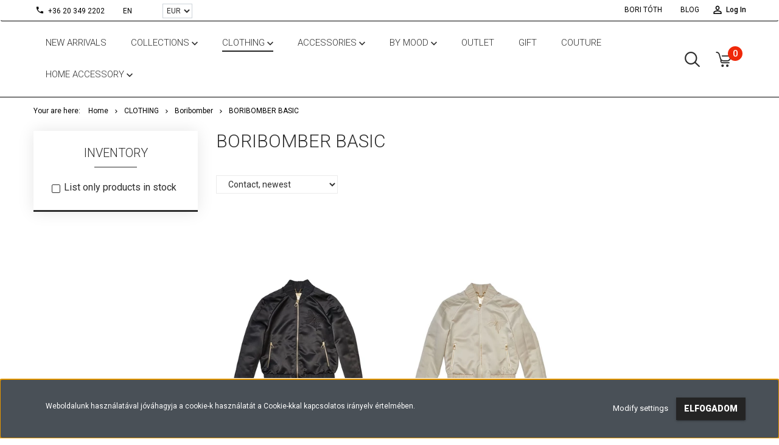

--- FILE ---
content_type: text/html; charset=UTF-8
request_url: https://tothbori-official.com/boribomber-1656/boribomber-1636
body_size: 11706
content:

<!DOCTYPE html>
<!--[if lt IE 7]>      <html class="no-js lt-ie10 lt-ie9 lt-ie8 lt-ie7" lang="en" dir="ltr"> <![endif]-->
<!--[if IE 7]>         <html class="no-js lt-ie10 lt-ie9 lt-ie8" lang="en" dir="ltr"> <![endif]-->
<!--[if IE 8]>         <html class="no-js lt-ie10 lt-ie9" lang="en" dir="ltr"> <![endif]-->
<!--[if IE 9]>         <html class="no-js lt-ie10" lang="en" dir="ltr"> <![endif]-->
<!--[if gt IE 10]><!--> <html class="no-js" lang="en" dir="ltr"> <!--<![endif]-->
<head>
    <title>Boribomber Basic</title>
    <meta charset="utf-8">
    <meta name="description" content="Boribomber Basic kategóriánkban megtalálja az Önnek legmegfelelőbb terméket. Nézze meg Boribomber Basic kategóriánk kínálatát.">
    <meta name="robots" content="index, follow">
    <meta property="og:title" content="" />
    <meta property="og:description" content="" />
    <meta property="og:type" content="website" />
    <meta property="og:url" content="https://tothbori-official.com/boribomber-1656/boribomber-1636" />
    <meta property="og:image" content="https://tothboriofficial.cdn.shoprenter.hu/custom/tothboriofficial/image/cache/w1200h628q100/product/2021/11/Basic_Ivory_BoriBomber_front.jpg.webp?lastmod=0.1767865674" />
    <link href="https://tothboriofficial.cdn.shoprenter.hu/custom/tothboriofficial/image/data/favicon.jpg?lastmod=1659699447.1767865674" rel="icon" />
    <link href="https://tothboriofficial.cdn.shoprenter.hu/custom/tothboriofficial/image/data/favicon.jpg?lastmod=1659699447.1767865674" rel="apple-touch-icon" />
    <base href="https://tothbori-official.com:443" />

    <meta name="viewport" content="width=device-width, initial-scale=1">
            <link href="https://tothbori-official.com/noi-ruhazat-1667/boribomber-1656/boribomber-1636" rel="canonical">
    
            
                    
                        <link rel="stylesheet" href="https://tothboriofficial.cdn.shoprenter.hu/web/compiled/css/fancybox2.css?v=1768831128" media="screen">
            <link rel="stylesheet" href="https://tothboriofficial.cdn.shoprenter.hu/custom/tothboriofficial/catalog/view/theme/tokyo_blue/style/1745484441.1537781973.0.1707148490.css?v=null.1767865674" media="screen">
            <link rel="stylesheet" href="https://tothboriofficial.cdn.shoprenter.hu/custom/tothboriofficial/catalog/view/theme/tokyo_blue/stylesheet/stylesheet.css?v=1707148489" media="screen">
        <script>
        window.nonProductQuality = 100;
    </script>
    <script src="//ajax.googleapis.com/ajax/libs/jquery/1.10.2/jquery.min.js"></script>
    <script>window.jQuery || document.write('<script src="https://tothboriofficial.cdn.shoprenter.hu/catalog/view/javascript/jquery/jquery-1.10.2.min.js?v=1484139539"><\/script>')</script>

            
        
    
            
        <!-- Header JavaScript codes -->
            <script src="https://tothboriofficial.cdn.shoprenter.hu/web/compiled/js/base.js?v=1768831127"></script>
                    <script src="https://tothboriofficial.cdn.shoprenter.hu/web/compiled/js/countdown.js?v=1768831127"></script>
                    <script src="https://tothboriofficial.cdn.shoprenter.hu/web/compiled/js/legacy_newsletter.js?v=1768831127"></script>
                    <script src="https://tothboriofficial.cdn.shoprenter.hu/web/compiled/js/fancybox2.js?v=1768831127"></script>
                    <script src="https://tothboriofficial.cdn.shoprenter.hu/web/compiled/js/before_starter.js?v=1768831127"></script>
                    <script src="https://tothboriofficial.cdn.shoprenter.hu/web/compiled/js/before_starter2_head.js?v=1768831127"></script>
                    <script src="https://tothboriofficial.cdn.shoprenter.hu/web/compiled/js/before_starter2_productpage.js?v=1768831127"></script>
                    <script src="https://tothboriofficial.cdn.shoprenter.hu/web/compiled/js/base_bootstrap.js?v=1768831127"></script>
                    <script src="https://tothboriofficial.cdn.shoprenter.hu/web/compiled/js/nanobar.js?v=1768831127"></script>
                    <script src="https://tothboriofficial.cdn.shoprenter.hu/web/compiled/js/listpage.js?v=1768831127"></script>
                    <script src="https://tothboriofficial.cdn.shoprenter.hu/web/compiled/js/compare.js?v=1768831127"></script>
                    <!-- Header jQuery onLoad scripts -->
    <script>
        window.countdownFormat = '%D:%H:%M:%S';
        //<![CDATA[
        var BASEURL = 'https://tothbori-official.com';
Currency = {"symbol_left":"","symbol_right":" EUR","decimal_place":0,"decimal_point":".","thousand_point":",","currency":"EUR","value":0.0026315800000000001};
var widgetArray = {"widget-114":true,"widget-system_manufacturer":true,"widget-system_price":true};

        $(document).ready(function(){
        // DOM ready
            
                $('.fancybox').fancybox({
                    maxWidth: 820,
                    maxHeight: 650,
                    afterLoad: function(){
                        wrapCSS = $(this.element).data('fancybox-wrapcss');
                        if(wrapCSS){
                            $('.fancybox-wrap').addClass(wrapCSS);
                        }
                    },
                    helpers: {
                        thumbs: {
                            width: 50,
                            height: 50
                        }
                    }
                });
                $('.fancybox-inline').fancybox({
                    maxWidth: 820,
                    maxHeight: 650,
                    type:'inline'
                });
                

        // /DOM ready
        });
        $(window).load(function(){
        // OnLoad
            new WishlistHandler('wishlist-add','');

        // /OnLoad
        });
        //]]>
    </script>
    
        <script src="https://tothboriofficial.cdn.shoprenter.hu/web/compiled/js/vue/manifest.bundle.js?v=1768831124"></script>
<script>
    var ShopRenter = ShopRenter || {};
    ShopRenter.onCartUpdate = function (callable) {
        document.addEventListener('cartChanged', callable)
    };
    ShopRenter.onItemAdd = function (callable) {
        document.addEventListener('AddToCart', callable)
    };
    ShopRenter.onItemDelete = function (callable) {
        document.addEventListener('deleteCart', callable)
    };
    ShopRenter.onSearchResultViewed = function (callable) {
        document.addEventListener('AuroraSearchResultViewed', callable)
    };
    ShopRenter.onSubscribedForNewsletter = function (callable) {
        document.addEventListener('AuroraSubscribedForNewsletter', callable)
    };
    ShopRenter.onCheckoutInitiated = function (callable) {
        document.addEventListener('AuroraCheckoutInitiated', callable)
    };
    ShopRenter.onCheckoutShippingInfoAdded = function (callable) {
        document.addEventListener('AuroraCheckoutShippingInfoAdded', callable)
    };
    ShopRenter.onCheckoutPaymentInfoAdded = function (callable) {
        document.addEventListener('AuroraCheckoutPaymentInfoAdded', callable)
    };
    ShopRenter.onCheckoutOrderConfirmed = function (callable) {
        document.addEventListener('AuroraCheckoutOrderConfirmed', callable)
    };
    ShopRenter.onCheckoutOrderPaid = function (callable) {
        document.addEventListener('AuroraOrderPaid', callable)
    };
    ShopRenter.onCheckoutOrderPaidUnsuccessful = function (callable) {
        document.addEventListener('AuroraOrderPaidUnsuccessful', callable)
    };
    ShopRenter.onProductPageViewed = function (callable) {
        document.addEventListener('AuroraProductPageViewed', callable)
    };
    ShopRenter.onMarketingConsentChanged = function (callable) {
        document.addEventListener('AuroraMarketingConsentChanged', callable)
    };
    ShopRenter.onCustomerRegistered = function (callable) {
        document.addEventListener('AuroraCustomerRegistered', callable)
    };
    ShopRenter.onCustomerLoggedIn = function (callable) {
        document.addEventListener('AuroraCustomerLoggedIn', callable)
    };
    ShopRenter.onCustomerUpdated = function (callable) {
        document.addEventListener('AuroraCustomerUpdated', callable)
    };
    ShopRenter.onCartPageViewed = function (callable) {
        document.addEventListener('AuroraCartPageViewed', callable)
    };
    ShopRenter.customer = {"userId":0,"userClientIP":"18.224.57.241","userGroupId":8,"customerGroupTaxMode":"gross","customerGroupPriceMode":"only_gross","email":"","phoneNumber":"","name":{"firstName":"","lastName":""}};
    ShopRenter.theme = {"name":"tokyo_blue","family":"tokyo","parent":"bootstrap"};
    ShopRenter.shop = {"name":"tothboriofficial","locale":"en","currency":{"code":"EUR","rate":0.0026315800000000001},"domain":"tothboriofficial.myshoprenter.hu"};
    ShopRenter.page = {"route":"product\/list","queryString":"boribomber-1656\/boribomber-1636"};

    ShopRenter.formSubmit = function (form, callback) {
        callback();
    };

    let loadedAsyncScriptCount = 0;
    function asyncScriptLoaded(position) {
        loadedAsyncScriptCount++;
        if (position === 'body') {
            if (document.querySelectorAll('.async-script-tag').length === loadedAsyncScriptCount) {
                if (/complete|interactive|loaded/.test(document.readyState)) {
                    document.dispatchEvent(new CustomEvent('asyncScriptsLoaded', {}));
                } else {
                    document.addEventListener('DOMContentLoaded', () => {
                        document.dispatchEvent(new CustomEvent('asyncScriptsLoaded', {}));
                    });
                }
            }
        }
    }
</script>


                    <script type="text/javascript" src="https://tothboriofficial.cdn.shoprenter.hu/web/compiled/js/vue/customerEventDispatcher.bundle.js?v=1768831124"></script>




    
    
                
            
            <script>window.dataLayer=window.dataLayer||[];function gtag(){dataLayer.push(arguments)};var ShopRenter=ShopRenter||{};ShopRenter.config=ShopRenter.config||{};ShopRenter.config.googleConsentModeDefaultValue="denied";</script>                        <script type="text/javascript" src="https://tothboriofficial.cdn.shoprenter.hu/web/compiled/js/vue/googleConsentMode.bundle.js?v=1768831124"></script>

            <!-- Meta Pixel Code -->
<script>
!function(f,b,e,v,n,t,s)
{if(f.fbq)return;n=f.fbq=function(){n.callMethod?
n.callMethod.apply(n,arguments):n.queue.push(arguments)};
if(!f._fbq)f._fbq=n;n.push=n;n.loaded=!0;n.version='2.0';
n.queue=[];t=b.createElement(e);t.async=!0;
t.src=v;s=b.getElementsByTagName(e)[0];
s.parentNode.insertBefore(t,s)}(window, document,'script',
'https://connect.facebook.net/en_US/fbevents.js');
fbq('consent', 'revoke');
fbq('init', '1661820384339307');
fbq('track', 'PageView');
document.addEventListener('AuroraAddedToCart', function(auroraEvent) {
    var fbpId = [];
    var fbpValue = 0;
    var fbpCurrency = '';

    auroraEvent.detail.products.forEach(function(item) {
        fbpValue += parseFloat(item.grossUnitPrice) * item.quantity;
        fbpId.push(item.id);
        fbpCurrency = item.currency;
    });


    fbq('track', 'AddToCart', {
        content_ids: fbpId,
        content_type: 'product',
        value: fbpValue,
        currency: fbpCurrency
    }, {
        eventID: auroraEvent.detail.event.id
    });
})
window.addEventListener('AuroraMarketingCookie.Changed', function(event) {
            let consentStatus = event.detail.isAccepted ? 'grant' : 'revoke';
            if (typeof fbq === 'function') {
                fbq('consent', consentStatus);
            }
        });
</script>
<noscript><img height="1" width="1" style="display:none"
src="https://www.facebook.com/tr?id=1661820384339307&ev=PageView&noscript=1"
/></noscript>
<!-- End Meta Pixel Code -->
            
            
            
            
    
</head>

<body id="body" class="bootstrap-body page-body product-list-body category-list-body list_page_body category_list_body body-pathway-top desktop-device-body body-pathway-top tokyo_blue-body" role="document">
            
    
<div id="fb-root"></div>
<script>(function (d, s, id) {
        var js, fjs = d.getElementsByTagName(s)[0];
        if (d.getElementById(id)) return;
        js = d.createElement(s);
        js.id = id;
        js.src = "//connect.facebook.net/en_US/sdk/xfbml.customerchat.js#xfbml=1&version=v2.12&autoLogAppEvents=1";
        fjs.parentNode.insertBefore(js, fjs);
    }(document, "script", "facebook-jssdk"));
</script>



            

<!-- cached --><div id="firstLogNanobar" class="Fixed aurora-nanobar aurora-nanobar-firstlogin">
    <div class="aurora-nanobar-container">
        <span id="nanoTextCookies" class="aurora-nanobar-text"
              style="font-size: 12px;">Weboldalunk használatával jóváhagyja a cookie-k használatát a Cookie-kkal kapcsolatos irányelv értelmében.
        </span>
        <div class="aurora-nanobar-buttons-wrapper nanobar-buttons">
            <a id ="aurora-nanobar-settings-button" href="">
                <span>Modify settings</span>
            </a>
            <a id="auroraNanobarCloseCookies" href="" class="button btn btn-primary aurora-nanobar-btn" data-button-save-text="Save settings">
                <span>Elfogadom</span>
            </a>
        </div>
        <div class="aurora-nanobar-cookies" style="display: none;">
            <div class="form-group">
                <label><input type="checkbox" name="required_cookies" id="required-cookies" disabled="disabled" checked="checked" /> Required cookies</label>
                <div class="cookies-help-text">
                    These cookies help make the webshop usable and workable.
                </div>
            </div>
            <div class="form-group">
                <label>
                    <input type="checkbox" name="marketing_cookies" id="marketing-cookies"
                             checked />
                    Marketing cookies
                </label>
                <div class="cookies-help-text">
                    These cookies help us to display advertisements and products that match your interests in the webshop.
                </div>
            </div>
        </div>
    </div>
</div>

<script>

    (function ($) {
        $(document).ready(function () {
            new AuroraNanobar.FirstLogNanobarCheckbox(jQuery('#firstLogNanobar'), 'bottom');
        });
    })(jQuery);

</script>
<!-- /cached -->
<!-- cached --><div id="freeShippingNanobar" class="Fixed aurora-nanobar aurora-nanobar-freeshipping">
    <div class="aurora-nanobar-container">
        <span id="auroraNanobarClose" class="aurora-nanobar-close-x"><i class="sr-icon-times"></i></span>
        <span id="nanoText" class="aurora-nanobar-text"></span>
    </div>
</div>

<script>$(document).ready(function(){document.nanobarInstance=new AuroraNanobar.FreeShippingNanobar($('#freeShippingNanobar'),'bottom','0','','1');});</script><!-- /cached -->
    
                <!-- cached -->




        







    
    
    <link media="screen and (max-width: 992px)" rel="stylesheet" href="https://tothboriofficial.cdn.shoprenter.hu/catalog/view/javascript/jquery/jquery-mmenu/dist/css/jquery.mmenu.all.css?v=1484139539">
    <script src="https://tothboriofficial.cdn.shoprenter.hu/catalog/view/javascript/jquery/jquery-mmenu/dist/js/jquery.mmenu.all.min.js?v=1484139539"></script>
        <script src="https://tothboriofficial.cdn.shoprenter.hu/catalog/view/javascript/jquery/product_count_in_cart.js?v=1530610005"></script>

    <script>
        $(document).ready(function(){$('#menu-nav').mmenu({navbar:{title:'Menu'},extensions:["theme-dark","border-full"],offCanvas:{position:"left",zposition:"back"},counters:true,searchfield:{add:true,search:true,placeholder:'search',noResults:''}});function setLanguagesMobile(type){$('.'+type+'-change-mobile').click(function(e){e.preventDefault();$('#'+type+'_value_mobile').attr('value',$(this).data('value'));$('#mobile_'+type+'_form').submit();});}
setLanguagesMobile('language');setLanguagesMobile('currency');});    </script>

    <form action="index.php" method="post" enctype="multipart/form-data" id="mobile_currency_form">
        <input id="currency_value_mobile" type="hidden" value="" name="currency_id"/>
    </form>

    <form action="index.php" method="post" enctype="multipart/form-data" id="mobile_language_form">
        <input id="language_value_mobile" type="hidden" value="" name="language_code"/>
    </form>

    
    <div id="menu-nav">
        <ul>
                                            <li class="mm-title mm-group-title text-center"><span><i class="sr-icon-tags"></i> Categories</span></li>
    
    <li>
    <a href="https://tothbori-official.com/uj-termekek-1657">            <h3 class="category-list-link-text">New ARRIVALS</h3>
        </a>
    </li><li>
    <a href="https://tothbori-official.com/kollekciok-1662">            <h3 class="category-list-link-text">Collections</h3>
        </a>
            <ul><li>
    <a href="https://tothbori-official.com/kollekciok-1662/202526-tel-1735">            2025/26 AW
        </a>
    </li><li>
    <a href="https://tothbori-official.com/kollekciok-1662/2024-osztel-1727">            2024/25 AW
        </a>
    </li></ul>
    </li><li>
    <a href="https://tothbori-official.com/noi-ruhazat-1667">            <h3 class="category-list-link-text">CLOTHING</h3>
        </a>
            <ul><li>
    <a href="https://tothbori-official.com/noi-ruhazat-1667/ruha-1642">            Dresses
        </a>
    </li><li>
    <a href="https://tothbori-official.com/noi-ruhazat-1667/szoknya-1650">            Skirts
        </a>
    </li><li>
    <a href="https://tothbori-official.com/noi-ruhazat-1667/nadrag-1645">            Pants
        </a>
    </li><li>
    <a href="https://tothbori-official.com/noi-ruhazat-1667/bluz-2">            Blouses and Shirts
        </a>
    </li><li>
    <a href="https://tothbori-official.com/noi-ruhazat-1667/top-3">            Tops
        </a>
    </li><li>
    <a href="https://tothbori-official.com/noi-ruhazat-1667/kabat-1653">            Jackets and Coats
        </a>
    </li><li>
    <a href="https://tothbori-official.com/noi-ruhazat-1667/pulover-1660">            Sweatshirts and Jumpers
        </a>
    </li><li>
    <a href="https://tothbori-official.com/noi-ruhazat-1667/mellenyek-1674">            Gilet
        </a>
    </li><li>
    <a href="https://tothbori-official.com/noi-ruhazat-1667/boribomber-1656">            Boribomber
        </a>
            <ul><li>
    <a href="https://tothbori-official.com/noi-ruhazat-1667/boribomber-1656/boribomber-1636">            Boribomber Basic
        </a>
    </li><li>
    <a href="https://tothbori-official.com/noi-ruhazat-1667/boribomber-1656/boribomber-designer-1640">            Boribomber Designer
        </a>
    </li></ul>
    </li></ul>
    </li><li>
    <a href="https://tothbori-official.com/kiegeszitok-1651">            <h3 class="category-list-link-text">Accessories</h3>
        </a>
            <ul><li>
    <a href="https://tothbori-official.com/kiegeszitok-1651/bor-kiegeszitok">            Bags
        </a>
    </li><li>
    <a href="https://tothbori-official.com/kiegeszitok-1651/kendo">            Scarves
        </a>
    </li><li>
    <a href="https://tothbori-official.com/kiegeszitok-1651/nyaklancok-1679">            Necklaces
        </a>
    </li><li>
    <a href="https://tothbori-official.com/kiegeszitok-1651/ovek-1734">            Belts
        </a>
    </li></ul>
    </li><li>
    <a href="https://tothbori-official.com/by-mood-1736">            <h3 class="category-list-link-text">BY MOOD</h3>
        </a>
            <ul><li>
    <a href="https://tothbori-official.com/by-mood-1736/back-to-business-1746">            Back to business
        </a>
    </li><li>
    <a href="https://tothbori-official.com/by-mood-1736/day-to-night-1739">            Day to night
        </a>
    </li><li>
    <a href="https://tothbori-official.com/by-mood-1736/partytime-1744">            Partytime
        </a>
    </li><li>
    <a href="https://tothbori-official.com/by-mood-1736/travel-1741">            Travel
        </a>
    </li></ul>
    </li><li>
    <a href="https://tothbori-official.com/sale-1669">            <h3 class="category-list-link-text">OUTLET</h3>
        </a>
    </li><li>
    <a href="https://tothbori-official.com/ajandekozas">            <h3 class="category-list-link-text">GIFT</h3>
        </a>
    </li><li>
    <a href="https://tothbori-official.com/couture-1721">            <h3 class="category-list-link-text">COUTURE</h3>
        </a>
    </li><li>
    <a href="https://tothbori-official.com/home-accessory-1704">            <h3 class="category-list-link-text">HOME ACCESSORY</h3>
        </a>
            <ul><li>
    <a href="https://tothbori-official.com/home-accessory-1704/karacsony-1723">            Christmas
        </a>
    </li><li>
    <a href="https://tothbori-official.com/home-accessory-1704/asztalkultura-1724">            Table setting
        </a>
    </li><li>
    <a href="https://tothbori-official.com/home-accessory-1704/diszparna-kollekcio-1710">            <b>Cushion</b>
        </a>
    </li><li>
    <a href="https://tothbori-official.com/home-accessory-1704/poszter-tapeta-kollekcio-1713">            Wallcovering
        </a>
    </li><li>
    <a href="https://tothbori-official.com/home-accessory-1704/falikepek-1707">            Framed pictures
        </a>
    </li></ul>
    </li>

                        <li class="mm-title mm-group-title text-center"><span><i class="sr-icon-list"></i> Menus</span></li>
    
                            <li class="informations-mobile-menu-item">
                <a href="https://tothbori-official.com/toth-bori" target="_self">BORI TÓTH</a>
                            </li>
                    <li class="informations-mobile-menu-item">
                <a href="https://tothbori-official.com/blog" target="_self">BLOG</a>
                            </li>
                    <li class="informations-mobile-menu-item">
                <a href="https://tothbori-official.com/index.php?route=information/contact" target="_self">Contact</a>
                            </li>
                    <li class="informations-mobile-menu-item">
                <a href="https://tothbori-official.com/adatvedelmi-nyilatkozat" target="_self">Personal Data Privacy Policy</a>
                            </li>
                    <li class="informations-mobile-menu-item">
                <a href="https://tothbori-official.com/vasarlasi-feltetelek" target="_self">Payment and Conditions</a>
                            </li>
            
                <li class="mm-title mm-group-title text-center"><span><i class="sr-icon-globe"></i> Language select</span></li>
        <li class="languages-mobile-menu-item">
            <a>Change language</a>
            <ul>
                                    <li class="languages-mobile-menu-item languages-mobile-menu-item-sublevel">
                        <a class="language-change-mobile" data-value="en" href="">
                            English
                        </a>
                    </li>
                            </ul>
        </li>
    
                <li class="mm-title mm-group-title text-center"><span><i class="sr-icon-money"></i> Currency select</span></li>
        <li class="currencies-mobile-menu-item">
            <a>Change currency</a>
            <ul>
                                    <li class="currencies-mobile-menu-item currencies-mobile-menu-item-sublevel">
                        <a class="currency-change-mobile" data-value="HUF" href="">
                            HUF
                        </a>
                    </li>
                                    <li class="currencies-mobile-menu-item currencies-mobile-menu-item-sublevel">
                        <a class="currency-change-mobile" data-value="EUR" href="">
                            EUR
                        </a>
                    </li>
                            </ul>
        </li>
    
                            <li class="mm-title mm-group-title text-center"><span><i class="sr-icon-user"></i> Login and Register</span></li>
            <li class="customer-mobile-menu-item">
                <a href="index.php?route=account/login">Log In</a>
            </li>
            <li class="customer-mobile-menu-item">
                <a href="index.php?route=account/create">Registration</a>
            </li>
            

            
        </ul>
    </div>

<div id="mobile-nav"
     class="responsive-menu Fixed hidden-print mobile-menu-orientation-left">
        <a class="mobile-headers mobile-content-header" href="#menu-nav">
        <i class="sr-icon-hamburger-menu mobile-headers-icon"></i>
        <span class="mobile-headers-title">Menu</span>
    </a>
    <div class="mobile-headers mobile-logo">
                    <a class="mobile-logo-link" href="/"><img style="border: 0; max-width: 200px;" src="https://tothboriofficial.cdn.shoprenter.hu/custom/tothboriofficial/image/cache/w200h60m00/tothbori_logo_BLACK_mobil_2024_4.png?v=1725209781" title="TOTHBORI Online Showroom" alt="TOTHBORI Online Showroom" /></a>
            </div>
            <a class="mobile-headers mobile-search-link search-popup-btn" data-toggle="collapse" data-target="#search-popup-wrapper">
            <i class="sr-icon-search mobile-headers-icon"></i>
        </a>
                <a class="mobile-headers mobile-cart-link" data-toggle="collapse" data-target="#module_cart">
            <i class="icon-sr-cart icon-sr-cart-7 mobile-headers-icon"></i>
            <div class="mobile-cart-product-count mobile-cart-empty hidden-md">
            </div>
        </a>
    </div>
<!-- /cached -->
<!-- page-wrap -->
<div class="page-wrap">


    <div id="SR_scrollTop"></div>

    <!-- header -->
    <header class="desktop-logo-hidden">
                                <nav class="navbar header-navbar hidden-sm hidden-xs">
                <div class="container">
                    <div class="header-navbar-container">
                                                    <div class="header-phone"><i class="sr-icon-phone"></i> <a href="tel:+36203492202"> +36 20 349 2202 </a></div>
                                                                            <!-- cached -->


                    
        <div id="languageselect" class="module content-module header-position hide-top languageselect-module" >
                <div class="module-head">
                        <h3 class="module-head-title">EN</h3>
            </div>
                <div class="module-body">
                        <form action="https://tothbori-official.com/index.php" method="post" enctype="multipart/form-data" id="language_form">
                <div class="language-text active" data-langcode="en">
        <span class="language-change language-code-name">en</span>
    </div>
<input type="hidden" value="" name="language_code" />
<script>$(window).load(function(){$('.language-change').one('click',function(){var language_code=$(this).parent('.language-text').data('langcode');$('input[name="language_code"]').attr('value',language_code);$('#language_form').submit();});});</script>
        </form>
            </div>
                                </div>
        <!-- /cached -->
                            <!-- cached -->


                    
        <div id="currenciesselect" class="module content-module header-position hide-top currenciesselect-module" >
                <div class="module-head">
                        <h3 class="module-head-title">Pénznem</h3>
            </div>
                <div class="module-body">
                        <form action="https://tothbori-official.com/index.php" method="post" enctype="multipart/form-data" id="currency_form">
            <select class="form-control currencieselect-select" name="currency_id" onchange="this.form.submit()">
                                    <option
                        value="HUF" >
                        HUF
                    </option>
                                    <option
                        value="EUR" selected="selected">
                        EUR
                    </option>
                            </select>
        </form>
            </div>
                                </div>
        <!-- /cached -->
                                                <div class="header-topmenu">
                            <div id="topmenu-nav">
                                <div class="header-col header-col-login">
                                    <!-- cached -->    <ul id="login_wrapper" class="nav navbar-nav navbar-right login-list">
                    <li class="login-list-item">
    <a href="index.php?route=account/login" title="Log In">Log In</a>
</li>
<li class="create-list-item">
    <a href="index.php?route=account/create" title="Registration">Registration</a>
</li>            </ul>
<!-- /cached -->
                                </div>
                                <div class="header-col header-col-headerlinks">
                                    <!-- cached -->    <ul class="nav navbar-nav headermenu-list" role="menu">
                    <li>
                <a href="https://tothbori-official.com/toth-bori"
                   target="_self"
                                        title="BORI TÓTH">
                    BORI TÓTH
                </a>
                            </li>
                    <li>
                <a href="https://tothbori-official.com/blog"
                   target="_self"
                                        title="BLOG">
                    BLOG
                </a>
                            </li>
            </ul>
    <!-- /cached -->
                                </div>
                            </div>
                        </div>
                    </div>
                </div>
            </nav>
            <div class="header-bottom sticky-head">
                <div class="container">
                    <div class="header-container">
                        <!-- cached --><div id="logo" class="module content-module header-position logo-module logo-image hide-top">
        </div><!-- /cached -->
                        <div class="header-categories hidden-xs hidden-sm">
                            


                    
            <div id="module_category_wrapper" class="module-category-wrapper">
        <div id="category" class="module content-module header-position hide-top category-module hidden-xs hidden-sm" >
                <div class="module-head">
                        <h3 class="module-head-title">Kategóriák / Termékek</h3>
            </div>
                <div class="module-body">
                        <div id="category-nav">
            


<ul class="category category_menu sf-menu sf-horizontal builded">
    <li id="cat_1657" class="item category-list module-list even">
    <a href="https://tothbori-official.com/uj-termekek-1657" class="category-list-link module-list-link">
                    <h3 class="category-list-link-text">New ARRIVALS</h3>
        </a>
    </li><li id="cat_1662" class="item category-list module-list parent odd">
    <a href="https://tothbori-official.com/kollekciok-1662" class="category-list-link module-list-link">
                    <h3 class="category-list-link-text">Collections</h3>
        </a>
            <ul class="children"><li id="cat_1735" class="item category-list module-list even">
    <a href="https://tothbori-official.com/kollekciok-1662/202526-tel-1735" class="category-list-link module-list-link">
                2025/26 AW
        </a>
    </li><li id="cat_1727" class="item category-list module-list odd">
    <a href="https://tothbori-official.com/kollekciok-1662/2024-osztel-1727" class="category-list-link module-list-link">
                2024/25 AW
        </a>
    </li></ul>
    </li><li id="cat_1667" class="item category-list module-list selected parent even">
    <a href="https://tothbori-official.com/noi-ruhazat-1667" class="category-list-link module-list-link">
                    <h3 class="category-list-link-text">CLOTHING</h3>
        </a>
            <ul class="children"><li id="cat_1642" class="item category-list module-list even">
    <a href="https://tothbori-official.com/noi-ruhazat-1667/ruha-1642" class="category-list-link module-list-link">
                Dresses
        </a>
    </li><li id="cat_1650" class="item category-list module-list odd">
    <a href="https://tothbori-official.com/noi-ruhazat-1667/szoknya-1650" class="category-list-link module-list-link">
                Skirts
        </a>
    </li><li id="cat_1645" class="item category-list module-list even">
    <a href="https://tothbori-official.com/noi-ruhazat-1667/nadrag-1645" class="category-list-link module-list-link">
                Pants
        </a>
    </li><li id="cat_1584" class="item category-list module-list odd">
    <a href="https://tothbori-official.com/noi-ruhazat-1667/bluz-2" class="category-list-link module-list-link">
                Blouses and Shirts
        </a>
    </li><li id="cat_1632" class="item category-list module-list even">
    <a href="https://tothbori-official.com/noi-ruhazat-1667/top-3" class="category-list-link module-list-link">
                Tops
        </a>
    </li><li id="cat_1653" class="item category-list module-list odd">
    <a href="https://tothbori-official.com/noi-ruhazat-1667/kabat-1653" class="category-list-link module-list-link">
                Jackets and Coats
        </a>
    </li><li id="cat_1660" class="item category-list module-list even">
    <a href="https://tothbori-official.com/noi-ruhazat-1667/pulover-1660" class="category-list-link module-list-link">
                Sweatshirts and Jumpers
        </a>
    </li><li id="cat_1674" class="item category-list module-list odd">
    <a href="https://tothbori-official.com/noi-ruhazat-1667/mellenyek-1674" class="category-list-link module-list-link">
                Gilet
        </a>
    </li><li id="cat_1656" class="item category-list module-list selected parent even">
    <a href="https://tothbori-official.com/noi-ruhazat-1667/boribomber-1656" class="category-list-link module-list-link">
                Boribomber
        </a>
            <ul class="children"><li id="cat_1636" class="item category-list module-list selected even">
    <a href="https://tothbori-official.com/noi-ruhazat-1667/boribomber-1656/boribomber-1636" class="category-list-link module-list-link">
                <b>Boribomber Basic</b>
        </a>
    </li><li id="cat_1640" class="item category-list module-list odd">
    <a href="https://tothbori-official.com/noi-ruhazat-1667/boribomber-1656/boribomber-designer-1640" class="category-list-link module-list-link">
                Boribomber Designer
        </a>
    </li></ul>
    </li></ul>
    </li><li id="cat_1651" class="item category-list module-list parent odd">
    <a href="https://tothbori-official.com/kiegeszitok-1651" class="category-list-link module-list-link">
                    <h3 class="category-list-link-text">Accessories</h3>
        </a>
            <ul class="children"><li id="cat_1587" class="item category-list module-list even">
    <a href="https://tothbori-official.com/kiegeszitok-1651/bor-kiegeszitok" class="category-list-link module-list-link">
                Bags
        </a>
    </li><li id="cat_1605" class="item category-list module-list odd">
    <a href="https://tothbori-official.com/kiegeszitok-1651/kendo" class="category-list-link module-list-link">
                Scarves
        </a>
    </li><li id="cat_1679" class="item category-list module-list even">
    <a href="https://tothbori-official.com/kiegeszitok-1651/nyaklancok-1679" class="category-list-link module-list-link">
                Necklaces
        </a>
    </li><li id="cat_1734" class="item category-list module-list odd">
    <a href="https://tothbori-official.com/kiegeszitok-1651/ovek-1734" class="category-list-link module-list-link">
                Belts
        </a>
    </li></ul>
    </li><li id="cat_1736" class="item category-list module-list parent even">
    <a href="https://tothbori-official.com/by-mood-1736" class="category-list-link module-list-link">
                    <h3 class="category-list-link-text">BY MOOD</h3>
        </a>
            <ul class="children"><li id="cat_1746" class="item category-list module-list even">
    <a href="https://tothbori-official.com/by-mood-1736/back-to-business-1746" class="category-list-link module-list-link">
                Back to business
        </a>
    </li><li id="cat_1739" class="item category-list module-list odd">
    <a href="https://tothbori-official.com/by-mood-1736/day-to-night-1739" class="category-list-link module-list-link">
                Day to night
        </a>
    </li><li id="cat_1744" class="item category-list module-list even">
    <a href="https://tothbori-official.com/by-mood-1736/partytime-1744" class="category-list-link module-list-link">
                Partytime
        </a>
    </li><li id="cat_1741" class="item category-list module-list odd">
    <a href="https://tothbori-official.com/by-mood-1736/travel-1741" class="category-list-link module-list-link">
                Travel
        </a>
    </li></ul>
    </li><li id="cat_1669" class="item category-list module-list odd">
    <a href="https://tothbori-official.com/sale-1669" class="category-list-link module-list-link">
                    <h3 class="category-list-link-text">OUTLET</h3>
        </a>
    </li><li id="cat_1730" class="item category-list module-list even">
    <a href="https://tothbori-official.com/ajandekozas" class="category-list-link module-list-link">
                    <h3 class="category-list-link-text">GIFT</h3>
        </a>
    </li><li id="cat_1721" class="item category-list module-list odd">
    <a href="https://tothbori-official.com/couture-1721" class="category-list-link module-list-link">
                    <h3 class="category-list-link-text">COUTURE</h3>
        </a>
    </li><li id="cat_1704" class="item category-list module-list parent even">
    <a href="https://tothbori-official.com/home-accessory-1704" class="category-list-link module-list-link">
                    <h3 class="category-list-link-text">HOME ACCESSORY</h3>
        </a>
            <ul class="children"><li id="cat_1723" class="item category-list module-list even">
    <a href="https://tothbori-official.com/home-accessory-1704/karacsony-1723" class="category-list-link module-list-link">
                Christmas
        </a>
    </li><li id="cat_1724" class="item category-list module-list odd">
    <a href="https://tothbori-official.com/home-accessory-1704/asztalkultura-1724" class="category-list-link module-list-link">
                Table setting
        </a>
    </li><li id="cat_1710" class="item category-list module-list even">
    <a href="https://tothbori-official.com/home-accessory-1704/diszparna-kollekcio-1710" class="category-list-link module-list-link">
                Cushion
        </a>
    </li><li id="cat_1713" class="item category-list module-list odd">
    <a href="https://tothbori-official.com/home-accessory-1704/poszter-tapeta-kollekcio-1713" class="category-list-link module-list-link">
                Wallcovering
        </a>
    </li><li id="cat_1707" class="item category-list module-list even">
    <a href="https://tothbori-official.com/home-accessory-1704/falikepek-1707" class="category-list-link module-list-link">
                Framed pictures
        </a>
    </li></ul>
    </li>
</ul>

<script>$(function(){$("ul.category").superfish({animation:{height:"show"},popUpSelector:"ul.category,ul.children",delay:500,speed:"normal",cssArrows:true,hoverClass:"sfHover"});});</script>            <div class="clearfix"></div>
        </div>
            </div>
                                </div>
                </div>
    
                        </div>
                                                <div class="header-col-search hidden-sm hidden-xs">
                            <button class="btn btn-link btn-sm search-popup-btn search-popup-btn-open" id="search-popup-btn-open" type="button" data-toggle="collapse" data-target="#search-popup-wrapper"><i class="sr-icon-search"></i></button>
                        </div>
                                                                        <div class="header-col-nonfloat header-col-cart">
                            <hx:include src="/_fragment?_path=_format%3Dhtml%26_locale%3Den%26_controller%3Dmodule%252Fcart&amp;_hash=WhzcFCeocd8PZUAQM%2FQeLqGAdTS2pIjHynqCLrKlEF4%3D"></hx:include>
                        </div>
                    </div>
                </div>
            </div>
            </header>
    <!-- /header -->
    <div id="menu-overlay" class="menu-overlay"></div>

    
    
    
            <!-- pathway -->
        <section class="pathway-container">
            <div class="container">
                                <div itemscope itemtype="http://schema.org/BreadcrumbList">
            <span id="home" class="pw-item pw-item-home">Your are here:</span>
                            <span class="pw-item pw-sep pw-sep-first">
                    <span></span>
                </span>
                <span class="pw-item" itemprop="itemListElement" itemscope itemtype="http://schema.org/ListItem">
                                            <a class="pw-link" itemprop="item" href="https://tothbori-official.com">
                            <span itemprop="name">Home</span>
                        </a>
                        <meta itemprop="position" content="1" />
                                    </span>
                            <span class="pw-item pw-sep">
                    <span>> </span>
                </span>
                <span class="pw-item" itemprop="itemListElement" itemscope itemtype="http://schema.org/ListItem">
                                            <a class="pw-link" itemprop="item" href="https://tothbori-official.com/noi-ruhazat-1667">
                            <span itemprop="name">CLOTHING</span>
                        </a>
                        <meta itemprop="position" content="2" />
                                    </span>
                            <span class="pw-item pw-sep">
                    <span>> </span>
                </span>
                <span class="pw-item" itemprop="itemListElement" itemscope itemtype="http://schema.org/ListItem">
                                            <a class="pw-link" itemprop="item" href="https://tothbori-official.com/noi-ruhazat-1667/boribomber-1656">
                            <span itemprop="name">Boribomber</span>
                        </a>
                        <meta itemprop="position" content="3" />
                                    </span>
                            <span class="pw-item pw-sep">
                    <span>> </span>
                </span>
                <span class="pw-item pw-item-last" itemprop="itemListElement" itemscope itemtype="http://schema.org/ListItem">
                                            <h2 class="pw-item-last-h">
                                            <a class="pw-link" itemprop="item" href="https://tothbori-official.com/noi-ruhazat-1667/boribomber-1656/boribomber-1636">
                            <span itemprop="name">Boribomber Basic</span>
                        </a>
                        <meta itemprop="position" content="4" />
                                            </h2>
                                    </span>
                    </div>
    
            </div>
        </section>
        <!-- /pathway -->
    



    <!-- main -->
    <main>
        <div id="mobile-filter-position"></div>

    
                
    <!-- .container -->
    <div class="container">
        <!-- .row -->
        <div class="row main-row">
            <section class="col-md-9 col-sm-12 col-xs-12 column-content two-column-content column-content-right">
                
                <div id="content" class="list_page category_list" >
                        <div class="top page-head">
        <div class="center page-head-center">
            <h1 class="page-head-center-title">Boribomber Basic</h1>
        </div>
    </div>
    <div class="middle">

                
        
        <!-- Category Custom HTML -->
                <!-- Category Custom HTML -->

        <!-- Position Browse Top -->
        
        <!-- /Position Browse Top -->

        
            <!-- Product Sortbar -->
            <div class="product-sortbar product-sortbar-top">
                <div class="product-sortbar-inner">
                    <div class="pagination"><div class="links">
    </div>

</div>
                    <div class="sort">
                        <span class="sort-text">Sort By:</span>
                        <select class="form-control" name="sort" onchange="location = this.value">
                                                                                    <option value="https://tothbori-official.com/noi-ruhazat-1667/boribomber-1656/boribomber-1636?sort=p.price&amp;order=ASC&amp;page=1" >Price Low &lt High</option>
                                                                                    <option value="https://tothbori-official.com/noi-ruhazat-1667/boribomber-1656/boribomber-1636?sort=p.price&amp;order=DESC&amp;page=1" >Price High &gt Low</option>
                                                                                    <option value="https://tothbori-official.com/noi-ruhazat-1667/boribomber-1656/boribomber-1636?sort=rating&amp;order=DESC&amp;page=1" >Rating Highest</option>
                                                                                    <option value="https://tothbori-official.com/noi-ruhazat-1667/boribomber-1656/boribomber-1636?sort=p.date_available&amp;order=DESC&amp;page=1" selected="selected">Contact, newest</option>
                                                    </select>
                    </div>
                    <div class="display">
                                            </div>
                </div>
            </div>
            <!-- /Product Sortbar -->

            <!-- Snapshot list -->
            <div class="snapshot-list-container">
                <div class="product-snapshot-vertical snapshot_vertical list grid-style list_with_divs" id="snapshot_vertical"><div class="product-snapshot list_div_item"><div class="snapshot_vertical_product " >
    
                <div class="list_picture">
        

<div class="product_badges vertical-orientation">
    </div>
        
        <a class="img-thumbnail-link" href="https://tothbori-official.com/basic-black-boribomber" title="Basic_Black_BoriBomber_front">
            <img src="[data-uri]" data-src="https://tothboriofficial.cdn.shoprenter.hu/custom/tothboriofficial/image/cache/w300h450q100/product/2021/11/Basic_Black_BoriBomber_front.jpg.webp?lastmod=1681484495.1767865674" class="img-thumbnail" title="Basic_Black_BoriBomber_front" alt="Basic_Black_BoriBomber_front"  />        </a>
    </div>
        <div class="snapshot-list-item list_prouctname">
    <a class="list-productname-link" href="https://tothbori-official.com/basic-black-boribomber" title="Basic_Black_BoriBomber_front">BORIBOMBER basic - Black</a>
    
</div>


    <div class="snapshot-list-item list_prouctprice">
                    <span class="list_price">434 EUR</span>
                                    </div>
<div class="snapshot-list-item list_rating">
    
            
    </div>
<div class="snapshot-list-item list_wishlist">
    <div class="wishlist_button_wrapper">
    <a href="" class="wishlist-add" title="Add to my wishlist" data-id="11205">Add to my wishlist</a>
</div>

</div>

    <div class="list_actions">
        <div class="snapshot-list-item list_details">
    <a class="btn btn-default btn-block list-details-link" href="https://tothbori-official.com/basic-black-boribomber">Details</a>
</div>

        <div class="snapshot-list-item list_addtocart">
    
</div>

        <input type="hidden" name="product_id" value="11205"/>

        <div class="clearfix"></div>
    </div>
</div>
</div><div class="product-snapshot list_div_item"><div class="snapshot_vertical_product " >
    
                <div class="list_picture">
        

<div class="product_badges vertical-orientation">
    </div>
        
        <a class="img-thumbnail-link" href="https://tothbori-official.com/basic-beige-boribomber" title="Basic_Ivory_BoriBomber_front">
            <img src="[data-uri]" data-src="https://tothboriofficial.cdn.shoprenter.hu/custom/tothboriofficial/image/cache/w300h450q100/product/2021/11/Basic_Ivory_BoriBomber_front.jpg.webp?lastmod=1681484495.1767865674" class="img-thumbnail" title="Basic_Ivory_BoriBomber_front" alt="Basic_Ivory_BoriBomber_front"  />        </a>
    </div>
        <div class="snapshot-list-item list_prouctname">
    <a class="list-productname-link" href="https://tothbori-official.com/basic-beige-boribomber" title="Basic_Ivory_BoriBomber_front">BORIBOMBER basic - Ivory</a>
    
</div>


    <div class="snapshot-list-item list_prouctprice">
                    <span class="list_price">434 EUR</span>
                                    </div>
<div class="snapshot-list-item list_rating">
    
            
    </div>
<div class="snapshot-list-item list_wishlist">
    <div class="wishlist_button_wrapper">
    <a href="" class="wishlist-add" title="Add to my wishlist" data-id="11190">Add to my wishlist</a>
</div>

</div>

    <div class="list_actions">
        <div class="snapshot-list-item list_details">
    <a class="btn btn-default btn-block list-details-link" href="https://tothbori-official.com/basic-beige-boribomber">Details</a>
</div>

        <div class="snapshot-list-item list_addtocart">
    
</div>

        <input type="hidden" name="product_id" value="11190"/>

        <div class="clearfix"></div>
    </div>
</div>
</div></div>
            </div>
            <!-- /Snapshot list -->

            <!-- Pagination -->
            <div class="product-sortbar product-sortbar-bottom">
                <div class="product-sortbar-inner">
                    <div class="pagination"><div class="links">
    </div>
    <div class="results"><span>Showing 1 to 2 of 2 (1 Pages)</span></div>

</div>
                </div>
            </div>
            <!-- /Pagination -->

        
        <!-- Position Browse Top -->
        
        <!-- /Position Browse Top -->

        <!-- Category Custom HTML -->
                <!-- Category Custom HTML -->

    </div>
                </div>
            </section>
            <aside class="col-md-3 col-sm-12 col-xs-12 column-left">


                    
            <div id="module_stockfilter_wrapper" class="module-stockfilter-wrapper">
        <div id="stockfilter" class="module content-module side-position stockfilter-module" >
                <div class="module-head">
                        <h5 class="module-head-title">Inventory</h5>
            </div>
                <div class="module-body">
                <div class="checkbox">
        <label>
            <input type="checkbox" onchange="setStockFilter();" name="stockfilter" id="stockfilter_input"
                   value="" /> <span>List only products in stock</span>
        </label>
    </div>
        </div>
                                </div>
        <script>function setStockFilter(){location='/boribomber-1656/boribomber-1636?stockfilter=1';}</script>            </div>
    

<!-- cached --><!-- /cached -->
<hx:include src="/_fragment?_path=_format%3Dhtml%26_locale%3Den%26_controller%3Dmodule%252Fwishlist&amp;_hash=wSywvMY4SPAF4j3udMQGKDmIaWiBRoHAVBePtqrpBKA%3D"></hx:include>



                    
            <div id="module_compare_wrapper" class="module-compare-wrapper">
        <div id="compare" class="module product-module side-position snapshot_horizontal_direction" >
                <div class="module-head">
                        <h5 class="module-head-title">Product compare</h5>
            </div>
                <div class="module-body">
                                <div class="js-compare-module"></div>
        <div class="d-none">
        <div class="js-compare-spinner spinner-grow" role="status">
            <span class="sr-only">Loading...</span>
        </div>
    </div>
        </div>
                                </div>
        
    
    <script>
        $(window).load(function () {
            CompareHandler.options('',3, 'Comparable product list is full!');
            CompareHandler.showWarning();
        });
    </script>
            </div>
    
</aside>
        </div>
        <!-- /.row -->
    </div>
    <!-- /.container -->
    
            </main><!-- /main -->

    <!-- footer -->
    <footer class="hidden-print">
        
        
        
        <section class="footer-row">
            <div class="container footer-col-container footer-cols-3">
                <div class="row footer-col-row">
            <div class="col-md-4 col-sm-12 footer-col-position-wrapper footer-col-1">
            <div class="footer-col-position footer-col-1-position">
                <div id="section-footer_contact" class="section-wrapper ">
    
    <div class="module content-module footer-position section-module section-footer-contact">
            <div class="module-head section-module-head">
            <h3 class="module-head-title section-module-head-title">SHOWROOM Contact</h3>
        </div>
        <div class="module-body section-module-body">
                <p class="footer-contact-line footer-contact-address">
            <i class="sr-icon sr-icon-map-pin"></i> Hungary, 1054 Budapest, Hold utca 21.
        </p>
                        <p class="footer-contact-line footer-contact-phone">
            <i class="sr-icon sr-icon-phone-alt"></i> +36 20 349 2202
        </p>
                        <p class="footer-contact-line footer-contact-mail">
            <i class="sr-icon sr-icon-envelope"></i> <a href="mailto:customers@tothbori.hu">customers@tothbori.hu</a>
        </p>
                <p class="footer-contact-social">
                        <a target="_blank" href="https://www.facebook.com/tothbori_official-102992078027231">
                <i class="sr-icon-facebook"></i>
            </a>
                                                            <a target="_blank" href="https://www.instagram.com/tothbori_official/?hl=hu">
                <i class="sr-icon-instagram"></i>
            </a>
                                                        </p>
    </div>
</div>

<style type="text/css">
    .footer-contact-line {
        font-size: 1.5rem;
        line-height: 3rem;
        padding-bottom: 10px;
        color: currentColor;
    }
    .footer-contact-line .sr-icon {
        padding: 4px;
        border-radius: 3px;
        color: currentColor;
        width: 30px;
        height: 30px;
        border: 1px solid;
        margin-right: 5px;
        display: inline-block;
        line-height: 1.5em;
    }
    .footer-contact-social {
        padding: 5px 0 0;
        margin-bottom: 0;
    }
    .footer-contact-social a {
        display: inline-block;
        width: 30px;
        height: 30px;
        line-height: 30px;
        text-align: center;
        margin: 0 3px;
        transform: scale(1,1);
        font-size: 20px;
    }
    footer .footer-contact-social a:hover {
        transform: scale(1.1, 1.1);
    }
    .sr-icon-svg {
        display: flex;
        width: 100%;
        height: 100%;
        align-items: center;
        justify-content: center;
    }
</style>

</div>


            </div>
        </div>
            <div class="col-md-4 col-sm-12 footer-col-position-wrapper footer-col-2">
            <div class="footer-col-position footer-col-2-position">
                <!-- cached -->


                    
            <div id="module_information_wrapper" class="module-information-wrapper">
        <div id="information" class="module content-module footer-position" >
                <div class="module-head">
                        <h3 class="module-head-title">Information</h3>
            </div>
                <div class="module-body">
            <div id="information-menu">
  <div class="list-group">
        <a class="list-group-item" href="https://tothbori-official.com/toth-bori" target="_self">BORI TÓTH</a>
        <a class="list-group-item" href="https://tothbori-official.com/blog" target="_self">BLOG</a>
        <a class="list-group-item" href="https://tothbori-official.com/index.php?route=information/contact" target="_self">Contact</a>
        <a class="list-group-item" href="https://tothbori-official.com/adatvedelmi-nyilatkozat" target="_self">Personal Data Privacy Policy</a>
        <a class="list-group-item" href="https://tothbori-official.com/vasarlasi-feltetelek" target="_self">Payment and Conditions</a>
      </div>
</div>
        </div>
                                </div>
                </div>
    <!-- /cached -->

            </div>
        </div>
            <div class="col-md-4 col-sm-12 footer-col-position-wrapper footer-col-3">
            <div class="footer-col-position footer-col-3-position">
                
            </div>
        </div>
    </div>            </div>
        </section>

        <div class="footer-copyright">
            <div class="container">

                
                
                <div class="copyright text-center">
                    <div class="copyright-inner">
                        ©TOTHBORI
                    </div>
                </div>
            </div>
        </div>

                    <section class="column-content one-column-content footer-wide-position footer-bottom-1-position">
                <div class="container">
                    <!-- cached -->


        
<!-- /cached -->

                </div>
            </section>
        
            </footer><!-- /footer -->

                            <section id="search-popup-wrapper" class="search-popup-wrapper hidden-search-category">
            <button class="btn btn-link search-popup-btn search-popup-btn-close pull-right" data-toggle="collapse"
                    data-target="#search-popup-wrapper"><i class="sr-icon-times"></i></button>
            <div class="search-popup-container">
                <div class="search-popup-content home-position">
                    <div class="module-head">
                        <h3 class="module-head-title">Search</h3>
                    </div>
                    <div class="clearfix"></div>
                    <div id="search" class="mm-fixed-top search-module">
    <div class="form-group">
        <div class="row module-search-row">
                                                    <div class="col-md-12 header-col col-search-input">
                                    <div class="input-group">
                    <input class="form-control disableAutocomplete" type="text" placeholder="Keywords" value=""
                           id="filter_keyword" 
                           onclick="this.value=(this.value==this.defaultValue)?'':this.value;"/>

                <span class="input-group-btn">
                    <button id="search_btn" onclick="moduleSearch();" class="btn btn-sm"><i class="sr-icon-search"></i></button>
                </span>
                </div>
            
                </div>
            
        </div>
    </div>
    <input type="hidden" id="filter_description"
            value="0"/><input type="hidden" id="search_shopname"
            value="tothboriofficial"/>
    <div id="results" class="search-results"></div>
</div>

                </div>
            </div>
        </section>
    

<div id="back-top" class="totop">
    <a href="#SR_scrollTop"><i class="sr-icon-angle-up"></i></a>
</div>

</div><!-- /page-wrap -->
<script>if(navigator.userAgent.match(/iPhone/i)){document.addEventListener('touchstart',function(event){});}
$(document).ready(function(){new stickyHeader(115);$('.search-popup-btn').on('click',function(e){if($('#filter_keyword').is(":focus")){$('#filter_keyword').removeClass('focused').blur();}else{$('#filter_keyword').addClass('focused').focus();}});var groupMenuTimeout=0;var overlayFadeOutDelay=500;var $menuOverlay=$('#menu-overlay');$('.sf-menu','.category-module').hover(function(){$menuOverlay.stop(true,true).fadeOut(overlayFadeOutDelay);groupMenuTimeout=setTimeout(function(){$menuOverlay.fadeIn(250);},350)},function(){clearTimeout(groupMenuTimeout);$menuOverlay.stop(true,true).fadeOut(overlayFadeOutDelay);});});</script>
    
                        <script src="https://tothboriofficial.cdn.shoprenter.hu/web/compiled/js/base_body.js?v=1768831127"></script>
                                <script src="https://tothboriofficial.cdn.shoprenter.hu/web/compiled/js/dropdown.js?v=1768831127"></script>
                                <script src="https://tothboriofficial.cdn.shoprenter.hu/web/compiled/js/before_starter2_body.js?v=1768831127"></script>
                        
        
<script>var ShopRenter = ShopRenter || {}; ShopRenter.page = ShopRenter.page || {}; ShopRenter.page.categoryName = "Boribomber Basic";</script> <script src="https://static.elfsight.com/platform/platform.js" data-use-service-core defer></script>
<div class="elfsight-app-b5d44a64-5905-4f88-89e9-cc446216e2ef" data-elfsight-app-lazy></div>         
<!-- Last modified: 2026-01-20 04:24:30 -->

<script>window.VHKQueueObject="VHKQueue","VHKQueue"in window||(window.VHKQueue={},window.VHKQueue.set=function(){window.VHKQueue.s.push(arguments)},window.VHKQueue.s=[]);VHKQueue.set('customerId',null);VHKQueue.set('categoryId','1636');VHKQueue.set('productId',null);</script>
</body>
</html>


--- FILE ---
content_type: text/css
request_url: https://tothboriofficial.cdn.shoprenter.hu/custom/tothboriofficial/catalog/view/theme/tokyo_blue/stylesheet/stylesheet.css?v=1707148489
body_size: 809
content:
.kickerimage-img {
  border-radius: 0;
  margin-top: 20%;
  display: block;
  max-width: 100%;
  height: auto;
  margin-top: 20%;
}

.kickerimage-title {
  font-size: 3.5rem;
}

.kickerimage-title {
  text-transform: uppercase;
  font-weight: 400;
  color: #ffffff;
  padding: 0.5rem 0;
  line-height: 1;
  font-size: 4rem;
}

.kickerimage-inner-wrapper
{top: 80%;
  }
.btn-xxl
{ padding: 10px 60px;
  font-size: 20px;
  line-height: unset;
  border-radius: 0;
  font-weight: 400;
}

/*Termék részletes */
.product_table_price {
  font-size: 1.8rem;
  font-weight: 500;
  color: #2d2d2d;
}

.product-page-price {
  font-style: normal;
}

.list-productname-link {
  text-transform: uppercase;
  font-size: 1.5rem;
  font-weight: 300;
  }

.list_price, .list_special {
  font-size: 1.8rem;
  font-weight: 500;
  line-height: 1.2;
}

.list_prouctprice {
  font-style: normal;
}

.home-layout .section-module .module-head, .home-position .module-head {
  margin-top: 30px;
  margin-bottom: 0px;
}

.sr-cart-page .edit-button.cart-button .btn {
  font-size: 11px;
  color: #fff;
  padding: 0 5px;
}

.home-position.newsletter_subscribe-module .newsletter-pretext {
  color: #ffffff;
  font-size: 1.7rem;
  line-height: 1.8em;
  margin-top: 20px;
  margin-bottom: 20px;
}
 
.img-responsive {
  display: block;
  max-width: 100%;
  height: auto;
}



  @media screen and (max-width: 991px)
{.header-container {
	  position: relative;
  z-index: 1901;
  display: flex;
  justify-content: center;
  align-items: center;
  padding: 22px 0;
	
  width: 100%;
  position: fixed;
  top: 0;
  padding: 0 15px;
  line-height: 60px;
  height: 60px;
  background: #242424;
  display: flex;
	}}

.quickview-button 
{display: none;}

/**Footer**/
.copyright-inner
{background: #2d2d2d
  }

.footer-contact-line
{color: #fff;
}

.nivoSlider{
	overflow:hidden;
	height:700px!important;
}

.nivoSlider img{
	height:auto!important;
}

.scroller-container{
	margin-bottom:0!important;
}

.bannerscroller-module{
	height:700px!important;
}

.kickerimages{
	margin-top:30px;
}

.kickerimage-img{
	margin-top:0!important;
}

.kickerimages-row{
	/* margin:0 -10px!important; */
}

.nivo-controlNav{
	bottom:15px!important;
}

@media(max-width:479px){
	.kickerimages .kickerimages-row{
		margin:0!important;
	}

	.kickerimages-col{
		padding:0 15px!important;
	}
}

@media(max-width:575px){
	.nivoSlider,.bannerscroller-module{
		height:70vh!important;
	}
	
	.nivoSlider img{
		object-fit:cover;
		min-height:100%;
	}
}

@media(max-width:767px){
	.kickerimages-col{
		margin-bottom:20px;
	}
}

@media(min-width:576px) and (max-width:767px){
	.nivoSlider,.bannerscroller-module{
		height:580px!important;
	}
}

.nivo-control.active
{
  display: none;
}